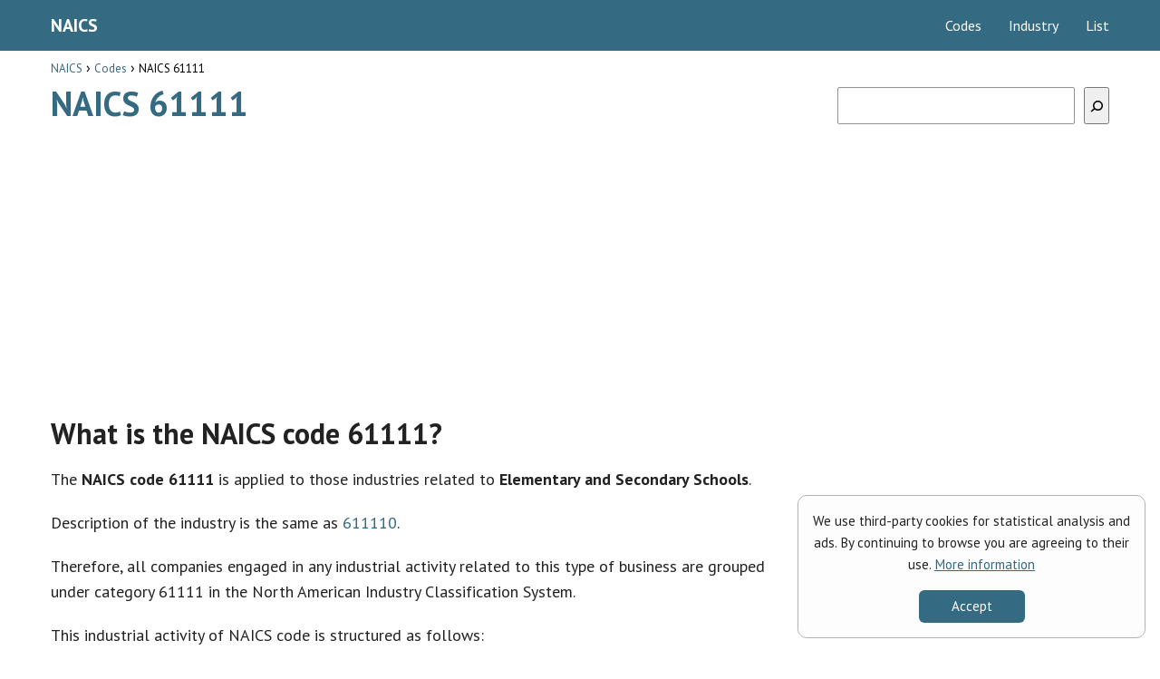

--- FILE ---
content_type: text/html; charset=UTF-8
request_url: https://usa.infocnae.com/codes/naics-61111/
body_size: 8948
content:
<!DOCTYPE html><html lang="en-US" > <head><meta charset="UTF-8"><meta name="viewport" content="width=device-width, initial-scale=1.0, maximum-scale=2.0"><link rel="manifest" href="/superpwa-manifest.json"><link rel="prefetch" href="/superpwa-manifest.json"><meta name="theme-color" content="#346b83"><meta name='robots' content='index, follow, max-image-preview:large, max-snippet:-1, max-video-preview:-1'/><link rel="dns-prefetch" href="https://www.googletagmanager.com"><link rel="preconnect" href="https://fonts.googleapis.com" crossorigin><link rel="preconnect" href="https://fonts.gstatic.com/" crossorigin><link rel="preconnect" href="https://www.googletagmanager.com" crossorigin>  <title>NAICS 61111 • NAICS Industry Codes</title> <meta name="description" content="What is the NAICS code 61111? Find out which industries are related to North American Industry Classification System 61111 on our website!"/> <link rel="canonical" href="https://usa.infocnae.com/codes/naics-61111/"/> <meta property="og:locale" content="en_US"/> <meta property="og:type" content="article"/> <meta property="og:title" content="NAICS 61111 • NAICS Industry Codes"/> <meta property="og:description" content="What is the NAICS code 61111? Find out which industries are related to North American Industry Classification System 61111 on our website!"/> <meta property="og:url" content="https://usa.infocnae.com/codes/naics-61111/"/> <meta property="og:site_name" content="NAICS"/> <meta property="article:published_time" content="2022-11-28T08:43:21+00:00"/> <meta property="article:modified_time" content="2022-11-28T10:28:50+00:00"/> <meta property="og:image" content="https://usa.infocnae.com/wp-content/uploads/2022/11/naics.png"/> <meta name="author" content="NAICS"/> <meta name="twitter:card" content="summary_large_image"/> <meta name="twitter:label1" content="Written by"/> <meta name="twitter:data1" content="NAICS"/> <meta name="twitter:label2" content="Est. reading time"/> <meta name="twitter:data2" content="1 minute"/> <script type="application/ld+json" class="yoast-schema-graph">{"@context":"https://schema.org","@graph":[{"@type":"WebPage","@id":"https://usa.infocnae.com/codes/naics-61111/","url":"https://usa.infocnae.com/codes/naics-61111/","name":"NAICS 61111 • NAICS Industry Codes","isPartOf":{"@id":"https://usa.infocnae.com/#website"},"primaryImageOfPage":{"@id":"https://usa.infocnae.com/codes/naics-61111/#primaryimage"},"image":{"@id":"https://usa.infocnae.com/codes/naics-61111/#primaryimage"},"thumbnailUrl":"https://usa.infocnae.com/wp-content/uploads/2022/11/naics.png","datePublished":"2022-11-28T08:43:21+00:00","dateModified":"2022-11-28T10:28:50+00:00","author":{"@id":"https://usa.infocnae.com/#/schema/person/7dddee38b5ef746088e238456a12b242"},"description":"What is the NAICS code 61111? Find out which industries are related to North American Industry Classification System 61111 on our website!","breadcrumb":{"@id":"https://usa.infocnae.com/codes/naics-61111/#breadcrumb"},"inLanguage":"en-US","potentialAction":[{"@type":"ReadAction","target":["https://usa.infocnae.com/codes/naics-61111/"]}]},{"@type":"ImageObject","inLanguage":"en-US","@id":"https://usa.infocnae.com/codes/naics-61111/#primaryimage","url":"https://usa.infocnae.com/wp-content/uploads/2022/11/naics.png","contentUrl":"https://usa.infocnae.com/wp-content/uploads/2022/11/naics.png","width":200,"height":200},{"@type":"WebSite","@id":"https://usa.infocnae.com/#website","url":"https://usa.infocnae.com/","name":"NAICS","description":"","potentialAction":[{"@type":"SearchAction","target":{"@type":"EntryPoint","urlTemplate":"https://usa.infocnae.com/?s={search_term_string}"},"query-input":"required name=search_term_string"}],"inLanguage":"en-US"},{"@type":"Person","@id":"https://usa.infocnae.com/#/schema/person/7dddee38b5ef746088e238456a12b242","name":"NAICS","image":{"@type":"ImageObject","inLanguage":"en-US","@id":"https://usa.infocnae.com/#/schema/person/image/","url":"https://secure.gravatar.com/avatar/295a9e4999569f206d768f847e359635?s=96&d=mm&r=g","contentUrl":"https://secure.gravatar.com/avatar/295a9e4999569f206d768f847e359635?s=96&d=mm&r=g","caption":"NAICS"},"sameAs":["https://usa.infocnae.com"],"url":"https://usa.infocnae.com/author/admin/"}]}</script> <link rel='dns-prefetch' href='//fonts.googleapis.com'/><link rel="alternate" type="application/rss+xml" title="NAICS &raquo; Feed" href="https://usa.infocnae.com/feed/"/><link rel="alternate" type="application/rss+xml" title="NAICS &raquo; Comments Feed" href="https://usa.infocnae.com/comments/feed/"/><link rel='stylesheet' id='wp-block-library-css' href='https://usa.infocnae.com/wp-includes/css/dist/block-library/style.min.css?ver=6.1.9' type='text/css' media='all'/><link rel='stylesheet' id='classic-theme-styles-css' href='https://usa.infocnae.com/wp-includes/css/classic-themes.min.css?ver=1' type='text/css' media='all'/><link rel='stylesheet' id='asap-style-css' href='https://usa.infocnae.com/wp-content/themes/AsapTheme/assets/css/main.min.css?ver=05171122' type='text/css' media='all'/><link rel='stylesheet' id='asap-google-fonts-css' href='https://fonts.googleapis.com/css2?family=PT+Sans:wght@400;700&#038;display=swap' type='text/css' media='all'/><link rel="https://api.w.org/" href="https://usa.infocnae.com/wp-json/"/><link rel="alternate" type="application/json" href="https://usa.infocnae.com/wp-json/wp/v2/posts/15583"/><link rel="EditURI" type="application/rsd+xml" title="RSD" href="https://usa.infocnae.com/xmlrpc.php?rsd"/><link rel="wlwmanifest" type="application/wlwmanifest+xml" href="https://usa.infocnae.com/wp-includes/wlwmanifest.xml"/><link rel='shortlink' href='https://usa.infocnae.com/?p=15583'/><link rel="alternate" type="application/json+oembed" href="https://usa.infocnae.com/wp-json/oembed/1.0/embed?url=https%3A%2F%2Fusa.infocnae.com%2Fcodes%2Fnaics-61111%2F"/><link rel="alternate" type="text/xml+oembed" href="https://usa.infocnae.com/wp-json/oembed/1.0/embed?url=https%3A%2F%2Fusa.infocnae.com%2Fcodes%2Fnaics-61111%2F&#038;format=xml"/> <style> body {font-family: 'PT Sans', sans-serif !important;background: #FFFFFF;font-weight: 400 !important;}h1,h2,h3,h4,h5,h6 {font-family: 'PT Sans', sans-serif !important;font-weight: 700;line-height: 1.3;}h1 {color:#346b83 }h2,h5,h6 {color:#222222 }h3 {color:#222222 }h4 {color:#222222 }.article-loop p, .article-loop-featured p, .article-loop h2, .article-loop h3, .article-loop h4, .article-loop span.entry-title, .related-posts p, .last-post-sidebar p, .woocommerce-loop-product__title {font-family: 'PT Sans', sans-serif !important;font-size: 18px !important;font-weight: 400 !important;}.article-loop .show-extract p, .article-loop .show-extract span {font-family: 'PT Sans', sans-serif !important;font-weight: 400 !important;}a {color: #346b83;}.the-content .post-index span, .des-category .post-index span {font-size:18px;}.the-content .post-index li, .the-content .post-index a, .des-category .post-index li, .des-category .post-index a, .comment-respond > p > span > a, .asap-pros-cons-title span, .asap-pros-cons ul li span, .woocommerce #reviews #comments ol.commentlist li .comment-text p, .woocommerce #review_form #respond p, .woocommerce .comment-reply-title, .woocommerce form .form-row label, .woocommerce-page form .form-row label {font-size: calc(18px - 2px);}.content-tags a, .tagcloud a {border:1px solid #346b83;}.content-tags a:hover, .tagcloud a:hover {color: #346b8399;}p, .the-content ul li, .the-content ol li {color: #222222;font-size: 18px;line-height: 1.6;}.comment-author cite, .primary-sidebar ul li a, .woocommerce ul.products li.product .price, span.asap-author {color: #222222;}.comment-body p, #commentform input, #commentform textarea {font-size: calc(18px - 2px);}.social-title {font-size: calc(18px - 3px);}.breadcrumb a, .breadcrumb span, .woocommerce .woocommerce-breadcrumb {font-size: calc(18px - 5px);}.content-footer p, .content-footer li, .search-header input:not([type=submit]):not([type=radio]):not([type=checkbox]):not([type=file]) {font-size: calc(18px - 4px) !important;}.search-header input:not([type=submit]):not([type=radio]):not([type=checkbox]):not([type=file]) {border:1px solid #FFFFFF26 !important;}h1 {font-size: 38px;}h2 {font-size: 32px;}h3 {font-size: 28px;}h4 {font-size: 23px;}.site-header, #cookiesbox {background: #346b83;}.site-header-wc a span.count-number {border:1px solid #FFFFFF;}.content-footer {background: #346b83;}.comment-respond > p, .area-comentarios ol > p, .error404 .content-loop p + p, .search .content-loop .search-home + p {border-bottom:1px solid #346b83 }.pagination a, .nav-links a, .woocommerce #respond input#submit, .woocommerce a.button, .woocommerce button.button, .woocommerce input.button, .woocommerce #respond input#submit.alt, .woocommerce a.button.alt, .woocommerce button.button.alt, .woocommerce input.button.alt, .wpcf7-form input.wpcf7-submit {background: #346b83;color: #FFFFFF !important;}.woocommerce div.product .woocommerce-tabs ul.tabs li.active {border-bottom: 2px solid #346b83;}.pagination a:hover, .nav-links a:hover {background: #346b83B3;}.article-loop a span.entry-title {color:#222222 !important;}.article-loop a:hover p, .article-loop a:hover span.entry-title {color: #346b83 !important;}.article-loop.custom-links a:hover span.entry-title {color: #222222 !important;}#commentform input, #commentform textarea {border: 2px solid #346b83;font-weight: 400 !important;}.content-loop {max-width: 1200px;}.site-header-content {max-width: 1200px;}.content-footer {max-width: calc(1200px - 32px);}.content-footer-social {background: #346b831A;}.content-single {max-width: 1200px;}.content-page {max-width: 1200px;}.content-wc {max-width: 980px;}.reply a, .go-top {background: #346b83;color: #FFFFFF;}.reply a {border: 2px solid #346b83;}#commentform input[type=submit] {background: #346b83;color: #FFFFFF;}.site-header a, header, header label {color: #FFFFFF;}.content-footer a, .content-footer p, .content-footer .widget-area {color: #FFFFFF;}header .line {background: #FFFFFF;}.site-logo img {max-width: 160px;}.search-header {margin-left: 0px;}.primary-sidebar {width:300px;}p.sidebar-title, .comment-respond > p, .area-comentarios ol > p, .asap-subtitle {font-size:calc(18px + 2px);}.popular-post-sidebar ol a {color:#222222;font-size:calc(18px - 2px);}.popular-post-sidebar ol li:before, .primary-sidebar div ul li:before {border-color: #346b83;}.search-form input[type=submit] {background:#346b83;}.search-form {border:2px solid #346b83;}.sidebar-title:after,.archive .content-loop h1:after {background:#346b83;}.single-nav .nav-prev a:before, .single-nav .nav-next a:before {border-color:#346b83;}.single-nav a {color:#222222;font-size:calc(18px - 3px);}.the-content .post-index {border-top:2px solid #346b83;}.the-content .post-index #show-table {color:#346b83;font-size: calc(18px - 3px);font-weight: 400;}.the-content .post-index .btn-show {font-size: calc(18px - 3px) !important;}.search-header form {width:200px;}.site-header .site-header-wc svg {stroke:#FFFFFF;}.item-featured {color:#FFFFFF;background:#f16028;} .checkbox .check-table svg {stroke:#346b83;} .article-content {height:196px;}.content-thin .content-cluster .article-content {height:160px !important;}.last-post-sidebar .article-content {height: 140px;margin-bottom: 8px }.related-posts .article-content {height: 120px;}@media (max-width:1050px) {.last-post-sidebar .article-content, .related-posts .article-content {height: 150px !important }}@media (max-width: 480px) {.article-content {height: 180px }} @media(max-width:480px) {h1, .archive .content-loop h1 {font-size: calc(38px - 8px);}h2 {font-size: calc(32px - 4px);}h3 {font-size: calc(28px - 4px);} }@media(min-width:1050px) {.content-thin {width: calc(95% - 300px);}#menu>ul {font-size: calc(18px - 2px);}#menu ul .menu-item-has-children:after {border: solid #FFFFFF;border-width: 0 2px 2px 0;}} .item-featured {margin-top:44px;} .asap-date-loop {font-size: calc(18px - 5px) !important;text-align:center;} .the-content h2:before {margin-top: -70px;height: 70px;} .content-footer .widget-area {padding-right:2rem;}footer {background: #346b83;}.content-footer {padding:20px;}.content-footer p.widget-title {margin-bottom:10px;}.content-footer .logo-footer {width:100%;align-items:flex-start;}.content-footer-social {width: 100%;}.content-single, content-page {margin-bottom:2rem;}.content-footer-social > div {max-width: calc(1200px - 32px);margin:0 auto;}@media (min-width:1050px) {.content-footer {padding:30px 0;}.content-footer .logo-footer {margin:0 1rem 0 0 !important;padding-right:2rem !important;}}@media (max-width:1050px) {.content-footer .logo-footer {margin:0 0 1rem 0 !important;}.content-footer .widget-area {margin-top:2rem !important;}} @media (max-width: 1050px) and (min-width:481px) { }</style><meta name="theme-color" content="#346b83"><script type="application/ld+json"> { "@context": "http://schema.org", "@type": "Organization", "name": "NAICS", "alternateName": "NAICS", "url": "https://usa.infocnae.com" }</script><script type="application/ld+json"> { "@context": "https://schema.org", "@type": "Article", "mainEntityOfPage": { "@type": "WebPage", "@id": "https://usa.infocnae.com/codes/naics-61111/" }, "headline": "NAICS 61111", "author": { "@type": "Person", "name": "NAICS" }, "publisher": { "@type": "Organization", "name": "NAICS" }, "datePublished": "2022-11-28 09:43", "dateModified": "2022-11-28 11:28"}</script> <style> /* max width for mobile: 480px */ @media (max-width: 480px) { img.hide-on-mobile { display: none !important; } } </style> <script async src="https://www.googletagmanager.com/gtag/js?id=G-0FQ5MW7ZSK"></script><script> window.dataLayer = window.dataLayer || []; function gtag(){dataLayer.push(arguments);} gtag('js', new Date()); gtag('config', 'G-0FQ5MW7ZSK');</script><script async src="https://pagead2.googlesyndication.com/pagead/js/adsbygoogle.js?client=ca-pub-3284338939250131" crossorigin="anonymous"></script><link rel="icon" href="https://usa.infocnae.com/wp-content/uploads/2022/11/cropped-naics-512x512-1-32x32.png" sizes="32x32"/><link rel="icon" href="https://usa.infocnae.com/wp-content/uploads/2022/11/cropped-naics-512x512-1-192x192.png" sizes="192x192"/><link rel="apple-touch-icon" href="https://usa.infocnae.com/wp-content/uploads/2022/11/cropped-naics-512x512-1-180x180.png"/><meta name="msapplication-TileImage" content="https://usa.infocnae.com/wp-content/uploads/2022/11/cropped-naics-512x512-1-270x270.png"/><link rel="preload" href="https://fonts.googleapis.com/css2?family=PT+Sans:wght@400;700&#038;display=swap" as="script"><link rel="preload" href="https://usa.infocnae.com/wp-includes/css/dist/block-library/style.min.css?ver=6.1.9" as="style"><link rel="preload" href="https://usa.infocnae.com/wp-includes/css/classic-themes.min.css?ver=1" as="style"><link rel="preload" href="https://usa.infocnae.com/wp-content/themes/AsapTheme/assets/css/main.min.css?ver=05171122" as="style"><link rel="preload" href="https://fonts.googleapis.com/css2?family=PT+Sans:wght@400;700&#038;display=swap" as="style"> <style type="text/css" id="wp-custom-css"> .content-footer-social {background: transparent;text-align: center;}.button { border: 2px solid #333!important; padding: 5px 10px; display: block;margin: 30px 20%; text-align: center; width: auto; background-color: #346b83!important; color: #fff; font-size: 16px; border-radius: 5px; font-weight: 600;}.columnas { -webkit-column-count: 3; -moz-column-count: 3; column-count: 3; line-height: 2em;}@media only screen and (max-width: 600px) {.columnas2 { -webkit-column-count: 2; -moz-column-count: 2; column-count: 2; line-height: 2em;}}@media only screen and (min-width: 601px) {.columnas2 { -webkit-column-count: 3; -moz-column-count: 3; column-count: 3; line-height: 2em;}}.primary-sidebar {margin-top: 2rem;}.one_third {line-height: 1.7;}.content-footer .widget-content-footer {line-height: 2;text-align: center;}.site-name {font-weight: 700;}.wp-block-search.wp-block-search__button-inside .wp-block-search__inside-wrapper { width: 100%!important;}#cookie-notice .cn-button:not(.cn-button-custom) { color: white;}table tr:nth-child(even) {background-color: #f2f2f2;text-align: center;height: 15pt;text-align: center;}table tr:nth-child(odd) {background-color: #fff;text-align: center;height: 15pt;text-align: center;}#content tr {vertical-align: top;border-top: 1px solid transparent;padding: 3px 24px;vertical-align: top;}table tr:nth-child(1) { font-weight: bold; font-weight: bold;color: #fff;background-color:#346b83;} .sidebbar_links {margin-bottom: 2rem; line-height: 1.8rem; font-size: 15px; text-align: center;}@media only screen and (max-width: 600px) {.columnas_footer { -webkit-column-count: 3; -moz-column-count: 3; column-count: 3; line-height: 2em; font-size: 14px;}}@media only screen and (min-width: 601px) {.columnas_footer { -webkit-column-count: 6; -moz-column-count: 6; column-count: 6; line-height: 2em; font-size: 14px;}}.single-nav {margin-bottom: 1.5rem;margin-top: 2rem;}.h3_footer { font-size: 21px; background-color: #222; color: white; padding: 0.5rem; margin-bottom: 1rem;}h1 {margin-bottom: 1rem;}#cookiesbox a { text-decoration: underline;}#cookiesbox { background: #fdfdfd; border: solid 1px #b1b1b1; padding: 1rem; text-align: center;}.the-content h2 {margin-top: 1.5rem!important;}#cookiesbox button { background: #346b83; color: #fff;}#cookiesbox p:nth-child(2) { margin-top: 1rem;}blockquote p { margin-bottom: 0; font-size: 2.2rem;}blockquote { margin-top: 14px; border: none; margin-bottom: 10px; padding: 1rem; border-left: 8px solid #346b83; background-color: #f5f5f5; text-align: center;}.aligncenter { margin-top: 2rem;} </style> <meta name="author" content="NAICS"><meta name="publisher" content="NAICS"></head> <body class="single postid-15583"> <svg xmlns="http://www.w3.org/2000/svg" viewBox="0 0 0 0" width="0" height="0" focusable="false" role="none" style="visibility: hidden; position: absolute; left: -9999px; overflow: hidden;" ><defs><filter id="wp-duotone-dark-grayscale"><feColorMatrix color-interpolation-filters="sRGB" type="matrix" values=" .299 .587 .114 0 0 .299 .587 .114 0 0 .299 .587 .114 0 0 .299 .587 .114 0 0 "/><feComponentTransfer color-interpolation-filters="sRGB" ><feFuncR type="table" tableValues="0 0.49803921568627"/><feFuncG type="table" tableValues="0 0.49803921568627"/><feFuncB type="table" tableValues="0 0.49803921568627"/><feFuncA type="table" tableValues="1 1"/></feComponentTransfer><feComposite in2="SourceGraphic" operator="in"/></filter></defs></svg><svg xmlns="http://www.w3.org/2000/svg" viewBox="0 0 0 0" width="0" height="0" focusable="false" role="none" style="visibility: hidden; position: absolute; left: -9999px; overflow: hidden;" ><defs><filter id="wp-duotone-grayscale"><feColorMatrix color-interpolation-filters="sRGB" type="matrix" values=" .299 .587 .114 0 0 .299 .587 .114 0 0 .299 .587 .114 0 0 .299 .587 .114 0 0 "/><feComponentTransfer color-interpolation-filters="sRGB" ><feFuncR type="table" tableValues="0 1"/><feFuncG type="table" tableValues="0 1"/><feFuncB type="table" tableValues="0 1"/><feFuncA type="table" tableValues="1 1"/></feComponentTransfer><feComposite in2="SourceGraphic" operator="in"/></filter></defs></svg><svg xmlns="http://www.w3.org/2000/svg" viewBox="0 0 0 0" width="0" height="0" focusable="false" role="none" style="visibility: hidden; position: absolute; left: -9999px; overflow: hidden;" ><defs><filter id="wp-duotone-purple-yellow"><feColorMatrix color-interpolation-filters="sRGB" type="matrix" values=" .299 .587 .114 0 0 .299 .587 .114 0 0 .299 .587 .114 0 0 .299 .587 .114 0 0 "/><feComponentTransfer color-interpolation-filters="sRGB" ><feFuncR type="table" tableValues="0.54901960784314 0.98823529411765"/><feFuncG type="table" tableValues="0 1"/><feFuncB type="table" tableValues="0.71764705882353 0.25490196078431"/><feFuncA type="table" tableValues="1 1"/></feComponentTransfer><feComposite in2="SourceGraphic" operator="in"/></filter></defs></svg><svg xmlns="http://www.w3.org/2000/svg" viewBox="0 0 0 0" width="0" height="0" focusable="false" role="none" style="visibility: hidden; position: absolute; left: -9999px; overflow: hidden;" ><defs><filter id="wp-duotone-blue-red"><feColorMatrix color-interpolation-filters="sRGB" type="matrix" values=" .299 .587 .114 0 0 .299 .587 .114 0 0 .299 .587 .114 0 0 .299 .587 .114 0 0 "/><feComponentTransfer color-interpolation-filters="sRGB" ><feFuncR type="table" tableValues="0 1"/><feFuncG type="table" tableValues="0 0.27843137254902"/><feFuncB type="table" tableValues="0.5921568627451 0.27843137254902"/><feFuncA type="table" tableValues="1 1"/></feComponentTransfer><feComposite in2="SourceGraphic" operator="in"/></filter></defs></svg><svg xmlns="http://www.w3.org/2000/svg" viewBox="0 0 0 0" width="0" height="0" focusable="false" role="none" style="visibility: hidden; position: absolute; left: -9999px; overflow: hidden;" ><defs><filter id="wp-duotone-midnight"><feColorMatrix color-interpolation-filters="sRGB" type="matrix" values=" .299 .587 .114 0 0 .299 .587 .114 0 0 .299 .587 .114 0 0 .299 .587 .114 0 0 "/><feComponentTransfer color-interpolation-filters="sRGB" ><feFuncR type="table" tableValues="0 0"/><feFuncG type="table" tableValues="0 0.64705882352941"/><feFuncB type="table" tableValues="0 1"/><feFuncA type="table" tableValues="1 1"/></feComponentTransfer><feComposite in2="SourceGraphic" operator="in"/></filter></defs></svg><svg xmlns="http://www.w3.org/2000/svg" viewBox="0 0 0 0" width="0" height="0" focusable="false" role="none" style="visibility: hidden; position: absolute; left: -9999px; overflow: hidden;" ><defs><filter id="wp-duotone-magenta-yellow"><feColorMatrix color-interpolation-filters="sRGB" type="matrix" values=" .299 .587 .114 0 0 .299 .587 .114 0 0 .299 .587 .114 0 0 .299 .587 .114 0 0 "/><feComponentTransfer color-interpolation-filters="sRGB" ><feFuncR type="table" tableValues="0.78039215686275 1"/><feFuncG type="table" tableValues="0 0.94901960784314"/><feFuncB type="table" tableValues="0.35294117647059 0.47058823529412"/><feFuncA type="table" tableValues="1 1"/></feComponentTransfer><feComposite in2="SourceGraphic" operator="in"/></filter></defs></svg><svg xmlns="http://www.w3.org/2000/svg" viewBox="0 0 0 0" width="0" height="0" focusable="false" role="none" style="visibility: hidden; position: absolute; left: -9999px; overflow: hidden;" ><defs><filter id="wp-duotone-purple-green"><feColorMatrix color-interpolation-filters="sRGB" type="matrix" values=" .299 .587 .114 0 0 .299 .587 .114 0 0 .299 .587 .114 0 0 .299 .587 .114 0 0 "/><feComponentTransfer color-interpolation-filters="sRGB" ><feFuncR type="table" tableValues="0.65098039215686 0.40392156862745"/><feFuncG type="table" tableValues="0 1"/><feFuncB type="table" tableValues="0.44705882352941 0.4"/><feFuncA type="table" tableValues="1 1"/></feComponentTransfer><feComposite in2="SourceGraphic" operator="in"/></filter></defs></svg><svg xmlns="http://www.w3.org/2000/svg" viewBox="0 0 0 0" width="0" height="0" focusable="false" role="none" style="visibility: hidden; position: absolute; left: -9999px; overflow: hidden;" ><defs><filter id="wp-duotone-blue-orange"><feColorMatrix color-interpolation-filters="sRGB" type="matrix" values=" .299 .587 .114 0 0 .299 .587 .114 0 0 .299 .587 .114 0 0 .299 .587 .114 0 0 "/><feComponentTransfer color-interpolation-filters="sRGB" ><feFuncR type="table" tableValues="0.098039215686275 1"/><feFuncG type="table" tableValues="0 0.66274509803922"/><feFuncB type="table" tableValues="0.84705882352941 0.41960784313725"/><feFuncA type="table" tableValues="1 1"/></feComponentTransfer><feComposite in2="SourceGraphic" operator="in"/></filter></defs></svg> <header class="site-header"> <div class="site-header-content"> <div class="site-name"> <a href="https://usa.infocnae.com/">NAICS</a> </div> <div> <input type="checkbox" id="btn-menu"/> <label id="nav-icon" for="btn-menu"> <div class="circle nav-icon"> <span class="line top"></span> <span class="line middle"></span> <span class="line bottom"></span> </div> </label> <nav id="menu" itemscope="itemscope" itemtype="http://schema.org/SiteNavigationElement" role="navigation"> <ul id="menu-principal" class="abc"><li id="menu-item-15193" class="menu-item menu-item-type-taxonomy menu-item-object-category current-post-ancestor current-menu-parent current-post-parent menu-item-15193"><a href="https://usa.infocnae.com/codes/" itemprop="url">Codes</a></li><li id="menu-item-19475" class="menu-item menu-item-type-taxonomy menu-item-object-category menu-item-19475"><a href="https://usa.infocnae.com/industry/" itemprop="url">Industry</a></li><li id="menu-item-6641" class="menu-item menu-item-type-post_type menu-item-object-page menu-item-6641"><a href="https://usa.infocnae.com/north-american-industry-classification-system/" itemprop="url">List</a></li></ul> </nav> </div> </div> </header> <main class="content-single"> <article class="content-thin"> <div role="navigation" aria-label="Breadcrumbs" class="breadcrumb-trail breadcrumbs" itemprop="breadcrumb"><ul class="breadcrumb" itemscope itemtype="http://schema.org/BreadcrumbList"><meta name="numberOfItems" content="3"/><meta name="itemListOrder" content="Ascending"/><li itemprop="itemListElement" itemscope itemtype="http://schema.org/ListItem" class="trail-item trail-begin"><a href="https://usa.infocnae.com/" rel="home" itemprop="item"><span itemprop="name">NAICS</span></a><meta itemprop="position" content="1"/></li><li itemprop="itemListElement" itemscope itemtype="http://schema.org/ListItem" class="trail-item"><a href="https://usa.infocnae.com/codes/" itemprop="item"><span itemprop="name">Codes</span></a><meta itemprop="position" content="2"/></li><li itemprop="itemListElement" itemscope itemtype="http://schema.org/ListItem" class="trail-item trail-end"><span itemprop="name">NAICS 61111</span><meta itemprop="position" content="3"/></li></ul></div> <h1>NAICS 61111</h1> <div class="ads-asap ads-asap-aligncenter"> <script async src="https://pagead2.googlesyndication.com/pagead/js/adsbygoogle.js?client=ca-pub-3284338939250131" crossorigin="anonymous"></script><ins class="adsbygoogle" style="display:block" data-ad-client="ca-pub-3284338939250131" data-ad-slot="2413335997" data-ad-format="auto" data-full-width-responsive="true"></ins><script> (adsbygoogle = window.adsbygoogle || []).push({});</script> </div> <div class="the-content"> <h2>What is the NAICS code 61111?</h2><p>The <strong>NAICS code 61111</strong> is applied to those industries related to <strong>Elementary and Secondary Schools</strong>.</p><p>Description of the industry is the same as <a href="https://usa.infocnae.com/codes/naics-611110/" title="NAICS 611110">611110</a>.</p><p>Therefore, all companies engaged in any industrial activity related to this type of business are grouped under category 61111 in the North American Industry Classification System.</p><p>This industrial activity of NAICS code is structured as follows:</p><ul><li><strong>61</strong> - Educational Services</li><li><strong>611</strong> - Educational Services</li><li><strong>6111</strong> - Elementary and Secondary Schools</li><li><strong>61111</strong> - <a title="NAICS Elementary and Secondary Schools" href="https://usa.infocnae.com/industry/naics-elementary-secondary-schools/">Elementary and Secondary Schools</a></li></ul><h3>Characteristics of the North American Industry Classification System code 61111</h3><h4>NAFTA</h4><p>This code is only used in the North American Industry Classification System (NAICS). It´s to say, it is not used in the North American Free Trade Agreement (NAFTA): United States, Canada, and Mexico.</p><h4>Related codes</h4><p><strong>There are no cross-reference</strong> for the NAICS industry 61111.</p><h4>Related activities</h4><p>Below are some of the most common types of <strong>activities in the Elementary and Secondary Schools industry</strong> (NAICS Code 61111).</p><ul><li>Academies, elementary or secondary</li><li>Boarding schools, elementary or secondary</li><li>Charter schools</li><li>Elementary and secondary schools</li><li>Elementary schools</li><li>Finishing schools, secondary</li><li>High schools offering both academic and technical courses</li><li>High schools offering both academic and vocational courses</li><li>High schools</li><li>Junior high schools</li><li>Kindergartens, combined with preschools</li><li>Kindergartens</li><li>Middle schools</li><li>Military academies, elementary or secondary</li><li>Montessori schools, elementary or secondary</li><li>Parochial schools, elementary or secondary</li><li>Preparatory schools, elementary or secondary</li><li>Primary schools</li><li>Private schools, elementary or secondary</li><li>Public schools, elementary or secondary</li><li>School boards, elementary and secondary</li><li>School districts, elementary or secondary</li><li>Schools for the intellectually and developmentally disabled (except preschool, job training, vocational rehabilitation)</li><li>Schools for the physically disabled, elementary or secondary</li><li>Schools, elementary</li><li>Schools, online, elementary- or secondary-level (through a website or mobile application)</li><li>Schools, secondary</li><li>Secondary schools offering both academic and technical courses</li><li>Seminaries, below university grade</li></ul><p><img loading="lazy" loading="-" decoding="async" decoding="async" class="size-full wp-image-9 aligncenter" title="NAICS 61111" src="https://usa.infocnae.com/wp-content/uploads/2022/11/naics.png" alt="NAICS 61111" width="200" height="200"/></p><div class="content-tags"><a href="https://usa.infocnae.com/tag/61/" rel="tag">61</a></div> </div> <ul class="single-nav"> <li class="nav-prev"> <a href="https://usa.infocnae.com/codes/naics-5629/" >NAICS 5629</a> </li> <li class="nav-next"> <a href="https://usa.infocnae.com/codes/naics-611410/" > NAICS 611410 </a> </li> </ul> <div class="ads-asap ads-asap-aligncenter"> <script async src="https://pagead2.googlesyndication.com/pagead/js/adsbygoogle.js?client=ca-pub-3284338939250131" crossorigin="anonymous"></script><ins class="adsbygoogle" style="display:block" data-ad-client="ca-pub-3284338939250131" data-ad-slot="5636898154" data-ad-format="auto" data-full-width-responsive="true"></ins><script> (adsbygoogle = window.adsbygoogle || []).push({});</script> </div> <div id="comentarios" class="area-comentarios"> </div> </article> <aside id="primary-sidebar" class="primary-sidebar widget-area" role="complementary"> <div><form role="search" method="get" action="https://usa.infocnae.com/" class="wp-block-search__button-outside wp-block-search__icon-button wp-block-search"><label for="wp-block-search__input-1" class="wp-block-search__label screen-reader-text">Buscar</label><div class="wp-block-search__inside-wrapper " ><input type="search" id="wp-block-search__input-1" class="wp-block-search__input wp-block-search__input" name="s" required/><button type="submit" class="wp-block-search__button has-icon wp-element-button" aria-label="Buscar"><svg class="search-icon" viewBox="0 0 24 24" width="24" height="24"> <path d="M13.5 6C10.5 6 8 8.5 8 11.5c0 1.1.3 2.1.9 3l-3.4 3 1 1.1 3.4-2.9c1 .9 2.2 1.4 3.6 1.4 3 0 5.5-2.5 5.5-5.5C19 8.5 16.5 6 13.5 6zm0 9.5c-2.2 0-4-1.8-4-4s1.8-4 4-4 4 1.8 4 4-1.8 4-4 4z"></path> </svg></button></div></form></div> <div class="ads-asap ads-asap-aligncenter sticky"> <script async src="https://pagead2.googlesyndication.com/pagead/js/adsbygoogle.js?client=ca-pub-3284338939250131" crossorigin="anonymous"></script><ins class="adsbygoogle" style="display:block" data-ad-client="ca-pub-3284338939250131" data-ad-slot="2752247340" data-ad-format="auto" data-full-width-responsive="true"></ins><script> (adsbygoogle = window.adsbygoogle || []).push({});</script> </div> </aside> </main> <div class="footer-breadcrumb"> <div class="breadcrumb-trail breadcrumbs"><ul class="breadcrumb"><li ><a href="https://usa.infocnae.com/" rel="home" itemprop="item"><span itemprop="name">NAICS</span></a></li><li ><a href="https://usa.infocnae.com/codes/" itemprop="item"><span itemprop="name">Codes</span></a></li><li ><span itemprop="name">NAICS 61111</span></li></ul></div> </div> <span class="go-top"><span>Go up</span><i class="arrow arrow-up"></i></span> <div id="cookiesbox" class="cookiesn"> <p> We use third-party cookies for statistical analysis and ads. By continuing to browse you are agreeing to their use. <a href="https://usa.infocnae.com/cookies/">More information</a> </p> <p> <button onclick="allowCookies()">Accept</button> </p> </div> <script type='text/javascript' id='superpwa-register-sw-js-extra'>/* <![CDATA[ */var superpwa_sw = {"url":"\/superpwa-sw.js","disable_addtohome":"0","enableOnDesktop":""};/* ]]> */</script><script type='text/javascript' src='https://usa.infocnae.com/wp-content/plugins/super-progressive-web-apps/public/js/register-sw.js' defer onload='' id='superpwa-register-sw-js'></script><script type='text/javascript' src='https://usa.infocnae.com/wp-includes/js/jquery/jquery.min.js?ver=3.6.1' defer onload='' id='jquery-core-js'></script><script type='text/javascript' src='https://usa.infocnae.com/wp-includes/js/jquery/jquery-migrate.min.js?ver=3.3.2' defer onload='' id='jquery-migrate-js'></script><script type='text/javascript' src='https://usa.infocnae.com/wp-content/themes/AsapTheme/assets/js/asap.min.js?ver=01040122' defer onload='' id='load_asap_scripts-js'></script> <script> (function( w ){ "use strict"; // rel=preload support test if( !w.loadCSS ){ w.loadCSS = function(){}; } // define on the loadCSS obj var rp = loadCSS.relpreload = {}; // rel=preload feature support test // runs once and returns a function for compat purposes rp.support = (function(){ var ret; try { ret = w.document.createElement( "link" ).relList.supports( "preload" ); } catch (e) { ret = false; } return function(){ return ret; }; })(); // if preload isn't supported, get an asynchronous load by using a non-matching media attribute // then change that media back to its intended value on load rp.bindMediaToggle = function( link ){ // remember existing media attr for ultimate state, or default to 'all' var finalMedia = link.media || "all"; function enableStylesheet(){ // unbind listeners if( link.addEventListener ){ link.removeEventListener( "load", enableStylesheet ); } else if( link.attachEvent ){ link.detachEvent( "onload", enableStylesheet ); } link.setAttribute( "onload", null ); link.media = finalMedia; } // bind load handlers to enable media if( link.addEventListener ){ link.addEventListener( "load", enableStylesheet ); } else if( link.attachEvent ){ link.attachEvent( "onload", enableStylesheet ); } // Set rel and non-applicable media type to start an async request // note: timeout allows this to happen async to let rendering continue in IE setTimeout(function(){ link.rel = "stylesheet"; link.media = "only x"; }); // also enable media after 3 seconds, // which will catch very old browsers (android 2.x, old firefox) that don't support onload on link setTimeout( enableStylesheet, 3000 ); }; // loop through link elements in DOM rp.poly = function(){ // double check this to prevent external calls from running if( rp.support() ){ return; } var links = w.document.getElementsByTagName( "link" ); for( var i = 0; i < links.length; i++ ){ var link = links[ i ]; // qualify links to those with rel=preload and as=style attrs if( link.rel === "preload" && link.getAttribute( "as" ) === "style" && !link.getAttribute( "data-loadcss" ) ){ // prevent rerunning on link link.setAttribute( "data-loadcss", true ); // bind listeners to toggle media back rp.bindMediaToggle( link ); } } }; // if unsupported, run the polyfill if( !rp.support() ){ // run once at least rp.poly(); // rerun poly on an interval until onload var run = w.setInterval( rp.poly, 500 ); if( w.addEventListener ){ w.addEventListener( "load", function(){ rp.poly(); w.clearInterval( run ); } ); } else if( w.attachEvent ){ w.attachEvent( "onload", function(){ rp.poly(); w.clearInterval( run ); } ); } } // commonjs if( typeof exports !== "undefined" ){ exports.loadCSS = loadCSS; } else { w.loadCSS = loadCSS; }}( typeof global !== "undefined" ? global : this ) ); </script> </body></html>
<!--El peso se redujo un 5.2% -->
<!-- Page generated by LiteSpeed Cache 5.3.1 on 2026-01-29 11:41:27 -->

--- FILE ---
content_type: text/html; charset=utf-8
request_url: https://www.google.com/recaptcha/api2/aframe
body_size: 269
content:
<!DOCTYPE HTML><html><head><meta http-equiv="content-type" content="text/html; charset=UTF-8"></head><body><script nonce="ZHaJEKPdSSGPvPSAUv5sGw">/** Anti-fraud and anti-abuse applications only. See google.com/recaptcha */ try{var clients={'sodar':'https://pagead2.googlesyndication.com/pagead/sodar?'};window.addEventListener("message",function(a){try{if(a.source===window.parent){var b=JSON.parse(a.data);var c=clients[b['id']];if(c){var d=document.createElement('img');d.src=c+b['params']+'&rc='+(localStorage.getItem("rc::a")?sessionStorage.getItem("rc::b"):"");window.document.body.appendChild(d);sessionStorage.setItem("rc::e",parseInt(sessionStorage.getItem("rc::e")||0)+1);localStorage.setItem("rc::h",'1769901946327');}}}catch(b){}});window.parent.postMessage("_grecaptcha_ready", "*");}catch(b){}</script></body></html>